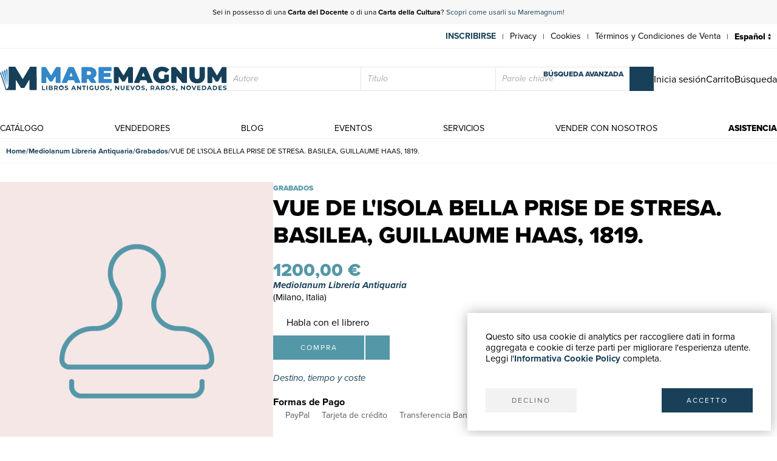

--- FILE ---
content_type: image/svg+xml
request_url: https://maremagnum-distribution-point-prod.ams3.cdn.digitaloceanspaces.com/maremagnum/static/sito/img/logo_white_es.svg
body_size: 2887
content:
<?xml version="1.0" encoding="utf-8"?>
<!-- Generator: Adobe Illustrator 27.2.0, SVG Export Plug-In . SVG Version: 6.00 Build 0)  -->
<svg version="1.1" id="Livello_1" xmlns="http://www.w3.org/2000/svg" xmlns:xlink="http://www.w3.org/1999/xlink" x="0px" y="0px"
	 viewBox="0 0 475.5 51" style="enable-background:new 0 0 475.5 51;" xml:space="preserve">
<style type="text/css">
	.st0{fill:#FFFFFF;}
</style>
<g id="Livello_2_00000005984334156755877590000017345752429985987768_">
	<g id="Livello_1-2">
		<g>
			<g>
				<g>
					<g>
						<path class="st0" d="M116.9,32.9l-0.1-11.4c0-0.4-0.3-0.7-0.7-0.7c-0.2,0-0.5,0.1-0.6,0.3l-5.6,9.5c-0.2,0.4-0.7,0.7-1.2,0.7
							h-3.4c-0.5,0-0.9-0.2-1.2-0.6l-5.6-9c-0.2-0.3-0.6-0.4-0.9-0.2c-0.2,0.1-0.3,0.3-0.3,0.6v11c0,0.8-0.6,1.4-1.4,1.4l0,0h-7.5
							c-0.8,0-1.4-0.6-1.4-1.4c0,0,0,0,0-0.1V2.1c0-0.8,0.6-1.4,1.4-1.4h7.2c0.5,0,0.9,0.3,1.2,0.7l9.9,16.2
							c0.2,0.3,0.6,0.4,0.9,0.2c0.1-0.1,0.2-0.1,0.2-0.2l9.6-16.2c0.3-0.4,0.7-0.7,1.2-0.7h7.1c0.8,0,1.4,0.6,1.4,1.4c0,0,0,0,0,0
							l0.1,30.7c0,0.8-0.6,1.4-1.4,1.4l0,0h-7.6C117.5,34.2,116.9,33.6,116.9,32.9z"/>
						<path class="st0" d="M154.5,28.4h-10.8c-0.6,0-1.1,0.4-1.3,0.9l-1.6,4.1c-0.2,0.5-0.7,0.9-1.3,0.9h-8.4
							c-0.8,0-1.4-0.6-1.4-1.4c0-0.2,0-0.4,0.1-0.5l13.4-30.7c0.2-0.5,0.7-0.8,1.2-0.8h9.3c0.5,0,1,0.3,1.2,0.8l13.4,30.7
							c0.3,0.7,0,1.5-0.7,1.8c-0.2,0.1-0.3,0.1-0.5,0.1h-8.5c-0.6,0-1.2-0.4-1.4-1l-1.5-4C155.5,28.7,155,28.4,154.5,28.4z
							 M152,19.3l-2.2-5.8c-0.1-0.4-0.5-0.5-0.9-0.4c-0.2,0.1-0.3,0.2-0.4,0.4l-2.2,5.8c-0.1,0.3,0,0.7,0.4,0.9c0.1,0,0.2,0,0.2,0
							h4.5c0.4,0,0.7-0.3,0.7-0.7C152,19.5,152,19.4,152,19.3z"/>
						<path class="st0" d="M185.1,25.8h-2c-0.4,0-0.7,0.3-0.7,0.7v6.4c0,0.8-0.6,1.4-1.4,1.4h-8.6c-0.8,0-1.4-0.6-1.4-1.4V2.1
							c0-0.7,0.6-1.4,1.3-1.4h14.8c9.3,0,15.2,4.9,15.2,12.6c0.2,4.4-2.3,8.6-6.3,10.5l5.6,8.2c0.4,0.6,0.3,1.5-0.4,1.9
							c-0.2,0.2-0.5,0.2-0.8,0.2h-8.7c-0.5,0-0.9-0.2-1.1-0.6l-5.1-7.5C185.6,25.9,185.4,25.8,185.1,25.8z M186.5,9.5h-3.4
							c-0.4,0-0.7,0.3-0.7,0.7v6.5c0,0.4,0.3,0.7,0.7,0.7h3.4c3.1,0,4.6-1.5,4.6-3.9S189.6,9.5,186.5,9.5L186.5,9.5z"/>
						<path class="st0" d="M234.6,27.1v5.8c0,0.8-0.6,1.4-1.4,1.4h-25.1c-0.8,0-1.4-0.6-1.4-1.4V2.1c0-0.8,0.6-1.4,1.4-1.4
							c0,0,0,0,0,0h24.5c0.8,0,1.4,0.6,1.4,1.3c0,0,0,0,0,0v5.8c0,0.8-0.6,1.4-1.4,1.4h-14.1c-0.4,0-0.7,0.3-0.7,0.7c0,0,0,0,0,0
							v2.6c0,0.4,0.3,0.7,0.7,0.7c0,0,0,0,0,0h12.1c0.8,0,1.4,0.6,1.4,1.4v0V20c0,0.8-0.6,1.4-1.4,1.4h-12.1c-0.4,0-0.7,0.3-0.7,0.7
							c0,0,0,0,0,0v3c0,0.4,0.3,0.7,0.7,0.7c0,0,0,0,0,0h14.7C234,25.7,234.6,26.3,234.6,27.1z"/>
					</g>
					<g>
						<path class="st0" d="M346.1,16.6h7.1c0.8,0,1.4,0.6,1.4,1.4c0,0,0,0,0,0v12c0,0.5-0.2,0.9-0.6,1.1c-4.2,2.5-9,3.8-13.9,3.9
							c-10.8,0-18.7-7.2-18.7-17.5S329.2,0,340.2,0c6,0,11,1.9,14.4,5.4c0.5,0.5,0.5,1.4,0,1.9c0,0,0,0-0.1,0.1l-5.2,4.6
							c-0.5,0.5-1.4,0.4-1.9-0.1c-1.7-1.8-4.1-2.8-6.6-2.8c-5,0-8.1,3.2-8.1,8.4s3.1,8.4,8,8.4c1.3,0,2.5-0.2,3.7-0.6
							c0.3-0.1,0.4-0.4,0.4-0.6V18C344.7,17.2,345.3,16.6,346.1,16.6C346.1,16.6,346.1,16.6,346.1,16.6z"/>
						<path class="st0" d="M392.4,2.1v30.7c0,0.8-0.6,1.4-1.4,1.4h-7.3c-0.4,0-0.8-0.2-1-0.5l-11.1-13.3c-0.3-0.3-0.7-0.3-1-0.1
							c-0.1,0.1-0.2,0.3-0.2,0.5v12c0,0.7-0.6,1.3-1.4,1.3h-8.3c-0.8,0-1.4-0.6-1.4-1.4V2.1c0-0.8,0.6-1.4,1.4-1.4h7.3
							c0.4,0,0.8,0.2,1,0.5l11.1,13.3c0.3,0.3,0.7,0.3,1,0.1c0.1-0.1,0.2-0.3,0.2-0.5v-12c0-0.7,0.6-1.3,1.4-1.3h8.3
							C391.8,0.8,392.4,1.4,392.4,2.1z"/>
						<path class="st0" d="M397.5,19.2v-17c0-0.8,0.6-1.4,1.3-1.4c0,0,0,0,0,0h8.5c0.8,0,1.4,0.6,1.4,1.4v16.7c0,5.1,2,7,5.1,7
							s5.1-1.8,5.1-7V2.1c0-0.8,0.6-1.4,1.4-1.4c0,0,0,0,0,0h8.4c0.8,0,1.4,0.6,1.4,1.4v17c0,10-6,15.8-16.3,15.8
							S397.5,29.2,397.5,19.2z"/>
						<path class="st0" d="M268.8,32.9l-0.1-11.4c0-0.4-0.3-0.7-0.7-0.7c-0.2,0-0.5,0.1-0.6,0.3l-5.6,9.5c-0.2,0.4-0.7,0.7-1.2,0.7
							h-3.4c-0.5,0-0.9-0.2-1.2-0.6l-5.6-9c-0.2-0.3-0.6-0.4-0.9-0.2c-0.2,0.1-0.3,0.3-0.3,0.6v11c0,0.8-0.6,1.4-1.4,1.4h-7.6
							c-0.8,0-1.4-0.6-1.4-1.4V2.1c0-0.8,0.6-1.4,1.4-1.4h7.1c0.5,0,0.9,0.3,1.2,0.7l9.9,16.2c0.2,0.3,0.6,0.4,0.9,0.2
							c0.1-0.1,0.2-0.1,0.2-0.2l9.6-16.2c0.2-0.4,0.7-0.7,1.2-0.7h7.1c0.8,0,1.4,0.6,1.3,1.4c0,0,0,0,0,0l0.1,30.7
							c0,0.8-0.6,1.4-1.4,1.4h-7.6C269.4,34.2,268.8,33.6,268.8,32.9z"/>
						<path class="st0" d="M306.3,28.4h-10.8c-0.6,0-1.1,0.4-1.3,0.9l-1.6,4.1c-0.2,0.5-0.7,0.9-1.3,0.9h-8.5
							c-0.8,0-1.4-0.6-1.4-1.4c0-0.2,0-0.4,0.1-0.5l13.4-30.7c0.2-0.5,0.7-0.8,1.3-0.8h9.3c0.5,0,1,0.3,1.2,0.8l13.4,30.7
							c0.3,0.7,0,1.5-0.7,1.8c-0.2,0.1-0.4,0.1-0.5,0.1h-8.5c-0.6,0-1.2-0.4-1.5-1l-1.5-4C307.4,28.7,306.9,28.4,306.3,28.4z
							 M303.8,19.3l-2.3-5.8c-0.1-0.4-0.5-0.5-0.9-0.4c-0.2,0.1-0.3,0.2-0.4,0.4l-2.3,5.8c-0.1,0.4,0,0.8,0.4,0.9c0.1,0,0.2,0,0.2,0
							h4.5c0.4,0,0.7-0.3,0.7-0.7C303.8,19.5,303.8,19.4,303.8,19.3z"/>
						<path class="st0" d="M465.2,32.9l-0.1-11.4c0-0.4-0.3-0.7-0.7-0.7c-0.2,0-0.5,0.1-0.6,0.3l-5.6,9.5c-0.2,0.4-0.7,0.7-1.2,0.7
							h-3.4c-0.5,0-0.9-0.2-1.2-0.6l-5.6-9c-0.2-0.3-0.6-0.4-0.9-0.2c-0.2,0.1-0.3,0.3-0.3,0.6v11c0,0.8-0.6,1.4-1.4,1.4h-7.5
							c-0.8,0-1.4-0.6-1.4-1.4V2.1c0-0.8,0.6-1.4,1.4-1.4h7.1c0.5,0,0.9,0.3,1.2,0.7l9.9,16.2c0.2,0.3,0.6,0.4,0.9,0.2
							c0.1-0.1,0.2-0.1,0.2-0.2l9.6-16.2c0.3-0.4,0.7-0.7,1.2-0.7h7.1c0.8,0,1.4,0.6,1.4,1.4c0,0,0,0,0,0l0.1,30.7
							c0,0.8-0.6,1.4-1.4,1.4h-7.5C465.8,34.2,465.2,33.6,465.2,32.9z"/>
					</g>
				</g>
				<g>
					<g>
						<path class="st0" d="M3.7,9.9h2.6c0.2,0,0.3,0.1,0.4,0.3l7.1,32.9L3.3,10.4c-0.1-0.2,0-0.4,0.3-0.5C3.6,9.9,3.7,9.9,3.7,9.9z"
							/>
						<path class="st0" d="M8.4,7.7H11c0.2,0,0.4,0.2,0.4,0.3l3.4,33.5L8,8.1C8,7.9,8.1,7.7,8.4,7.7C8.3,7.7,8.3,7.7,8.4,7.7z"/>
						<path class="st0" d="M13,5.5h2.6c0.2,0,0.4,0.2,0.4,0.4L16.1,40L12.6,5.9C12.6,5.7,12.8,5.5,13,5.5C13,5.5,13,5.5,13,5.5z"/>
						<path class="st0" d="M13,46.5L1.6,12.3c0-0.1-0.2-0.2-0.3-0.2H0.4c-0.2,0-0.4,0.2-0.4,0.4c0,0,0,0.1,0,0.1l11.8,35.4l0.1,0.4
							c0.1,0.3,0.4,0.5,0.7,0.5h5.5V35c0,0,0,10.9-4.3,12C13.5,47.1,13.1,46.9,13,46.5z"/>
					</g>
					<path class="st0" d="M61.9,47.8l-0.1-19.8c0-0.2-0.2-0.4-0.4-0.4c-0.1,0-0.3,0.1-0.3,0.2L51.5,44c-0.2,0.3-0.6,0.6-1,0.6h-6
						c-0.4,0-0.8-0.2-1-0.5L34,28.6c-0.1-0.2-0.3-0.3-0.5-0.1c-0.1,0.1-0.2,0.2-0.2,0.3v19c0,0.6-0.5,1.2-1.2,1.2c0,0,0,0-0.1,0
						H18.2V1.2c0-0.6,0.5-1.2,1.2-1.2c0,0,0,0,0,0h11.8c0.4,0,0.8,0.2,1,0.6l15.3,25c0.1,0.2,0.3,0.2,0.5,0.1c0.1,0,0.1-0.1,0.1-0.1
						l14.9-25C63.2,0.2,63.6,0,64,0h11.7c0.6,0,1.2,0.5,1.2,1.2L77,47.8c0,0.6-0.5,1.2-1.2,1.2H63.1C62.5,49,61.9,48.5,61.9,47.8
						C61.9,47.8,61.9,47.8,61.9,47.8z"/>
				</g>
			</g>
			<g>
				<path class="st0" d="M88.1,39.9h2.1v7.4h4.6V49h-6.7V39.9z"/>
				<path class="st0" d="M97.1,39.9h2.1V49h-2.1V39.9z"/>
				<path class="st0" d="M110.8,46.5c0,1.6-1.2,2.5-3.6,2.5h-4.7v-9.1h4.4c2.3,0,3.4,1,3.4,2.4c0,0.8-0.5,1.6-1.2,2
					C110.2,44.5,110.9,45.5,110.8,46.5z M104.6,41.5v2.1h2.1c1,0,1.6-0.4,1.6-1.1s-0.6-1.1-1.6-1.1L104.6,41.5z M108.7,46.3
					c0-0.8-0.6-1.1-1.7-1.1h-2.4v2.2h2.4C108.1,47.4,108.7,47.1,108.7,46.3L108.7,46.3z"/>
				<path class="st0" d="M119.4,49l-1.8-2.5h-1.9V49h-2.1v-9.1h3.9c2.4,0,3.9,1.3,3.9,3.3c0,1.3-0.7,2.4-1.9,2.9l2,2.9H119.4z
					 M117.4,41.6h-1.7v3.2h1.7c1.3,0,1.9-0.6,1.9-1.6S118.7,41.6,117.4,41.6L117.4,41.6z"/>
				<path class="st0" d="M123.7,44.5c-0.2-2.8,1.9-5.1,4.7-5.3c2.8-0.2,5.1,1.9,5.3,4.7s-1.9,5.1-4.7,5.3c-0.1,0-0.2,0-0.3,0
					c-2.6,0.2-4.8-1.8-5-4.4C123.7,44.7,123.7,44.6,123.7,44.5z M131.5,44.5c0-1.6-1.3-2.8-2.9-2.8c-1.6,0-2.8,1.3-2.8,2.9
					c0,1.6,1.3,2.8,2.9,2.8c1.5,0,2.8-1.2,2.8-2.7C131.5,44.6,131.5,44.5,131.5,44.5z"/>
				<path class="st0" d="M135.7,48.1l0.7-1.6c0.9,0.6,1.9,0.9,3,1c1.2,0,1.8-0.4,1.8-1c0-1.7-5.3-0.5-5.3-3.9c0-1.5,1.2-2.8,3.8-2.8
					c1.1,0,2.2,0.3,3.2,0.8l-0.6,1.6c-0.8-0.4-1.6-0.7-2.5-0.7c-1.2,0-1.7,0.5-1.7,1c0,1.7,5.3,0.5,5.3,3.9c0,1.5-1.3,2.8-3.9,2.8
					C138.1,49.2,136.8,48.8,135.7,48.1z"/>
				<path class="st0" d="M156.6,47.1h-4.2l-0.8,2h-2.2l4.1-9.1h2.1l4.1,9.1h-2.2L156.6,47.1z M156,45.5l-1.4-3.5l-1.4,3.5L156,45.5z
					"/>
				<path class="st0" d="M170.1,39.9V49h-1.7l-4.5-5.5V49h-2.1v-9.1h1.7l4.5,5.5v-5.5H170.1z"/>
				<path class="st0" d="M175.3,41.6h-2.9v-1.7h7.9v1.7h-2.9V49h-2.1L175.3,41.6z"/>
				<path class="st0" d="M182.6,39.9h2.1V49h-2.1V39.9z"/>
				<path class="st0" d="M194.1,44.3h1.9V48c-1.1,0.8-2.4,1.2-3.7,1.2c-2.6,0.1-4.8-1.9-4.9-4.5c-0.1-2.6,1.9-4.8,4.5-4.9
					c0.1,0,0.3,0,0.4,0c1.4-0.1,2.8,0.5,3.8,1.6l-1.4,1.2c-0.6-0.7-1.5-1-2.4-1c-1.6,0-2.9,1.3-2.9,2.9c0,1.6,1.3,2.9,2.9,2.9
					c0,0,0,0,0,0c0.6,0,1.1-0.1,1.6-0.4L194.1,44.3z"/>
				<path class="st0" d="M199.1,45v-5.1h2.1v5c0,1.7,0.8,2.4,2,2.4s2-0.7,2-2.4v-5h2.1V45c0,2.7-1.5,4.2-4.1,4.2
					S199.1,47.7,199.1,45z"/>
				<path class="st0" d="M210,44.5c-0.2-2.8,1.9-5.1,4.7-5.3s5.1,1.9,5.3,4.7s-1.9,5.1-4.7,5.3c-0.1,0-0.2,0-0.3,0
					c-2.6,0.2-4.8-1.8-5-4.4C210,44.7,210,44.6,210,44.5z M217.8,44.5c0-1.6-1.3-2.8-2.9-2.8c-1.6,0-2.8,1.3-2.8,2.9
					c0,1.6,1.3,2.8,2.9,2.8c1.5,0,2.8-1.2,2.8-2.7C217.8,44.6,217.8,44.5,217.8,44.5L217.8,44.5z"/>
				<path class="st0" d="M221.9,48.1l0.7-1.6c0.9,0.6,1.9,0.9,3,1c1.2,0,1.8-0.4,1.8-1c0-1.7-5.3-0.5-5.3-3.9c0-1.5,1.2-2.8,3.8-2.8
					c1.1,0,2.2,0.3,3.1,0.8l-0.6,1.6c-0.8-0.5-1.6-0.7-2.5-0.7c-1.2,0-1.7,0.5-1.7,1c0,1.7,5.3,0.5,5.3,3.9c0,1.5-1.3,2.8-3.9,2.8
					C224.3,49.2,223,48.8,221.9,48.1z"/>
				<path class="st0" d="M234.2,47.8c0,0.5-0.1,0.9-0.4,1.3l-0.8,1.9h-1.3l0.6-2.1c-0.4-0.2-0.7-0.6-0.7-1.1
					c0.1-0.7,0.7-1.2,1.4-1.1C233.7,46.7,234.2,47.2,234.2,47.8L234.2,47.8z"/>
				<path class="st0" d="M250.1,39.9V49h-1.7l-4.5-5.5V49h-2.1v-9.1h1.8l4.5,5.5v-5.5H250.1z"/>
				<path class="st0" d="M253.3,45v-5.1h2.1v5c0,1.7,0.8,2.4,2,2.4s2-0.7,2-2.4v-5h2.1V45c0,2.7-1.5,4.2-4.1,4.2
					S253.3,47.7,253.3,45z"/>
				<path class="st0" d="M271.8,47.3V49h-7v-9.1h6.9v1.7h-4.8v2h4.2v1.6h-4.2v2.1L271.8,47.3z"/>
				<path class="st0" d="M283.2,39.9l-3.9,9.1h-2.1l-3.9-9.1h2.3l2.8,6.5l2.8-6.5L283.2,39.9z"/>
				<path class="st0" d="M284.5,44.5c-0.2-2.8,1.9-5.1,4.7-5.3s5.1,1.9,5.3,4.7s-1.9,5.1-4.7,5.3c-0.1,0-0.2,0-0.3,0
					c-2.6,0.2-4.8-1.8-5-4.4C284.5,44.7,284.5,44.6,284.5,44.5z M292.3,44.5c0-1.6-1.3-2.8-2.9-2.8c-1.6,0-2.8,1.3-2.8,2.9
					c0,1.6,1.3,2.8,2.9,2.8c1.5,0,2.8-1.2,2.8-2.7C292.3,44.6,292.3,44.5,292.3,44.5z"/>
				<path class="st0" d="M296.4,48.1l0.7-1.6c0.9,0.6,1.9,0.9,3,1c1.2,0,1.8-0.4,1.8-1c0-1.7-5.3-0.5-5.3-3.9c0-1.5,1.2-2.8,3.8-2.8
					c1.1,0,2.2,0.3,3.2,0.8l-0.6,1.6c-0.8-0.5-1.6-0.7-2.5-0.7c-1.2,0-1.7,0.5-1.7,1c0,1.7,5.3,0.5,5.3,3.9c0,1.5-1.3,2.8-3.9,2.8
					C298.8,49.2,297.5,48.8,296.4,48.1z"/>
				<path class="st0" d="M308.7,47.8c0,0.5-0.1,0.9-0.4,1.3l-0.7,1.9h-1.3l0.6-2.1c-0.4-0.2-0.7-0.6-0.7-1.1c0-0.7,0.5-1.2,1.2-1.3
					c0,0,0.1,0,0.1,0c0.7,0,1.2,0.5,1.3,1.1C308.7,47.8,308.7,47.8,308.7,47.8z"/>
				<path class="st0" d="M322,49l-1.8-2.5h-1.9V49h-2.1v-9.1h3.9c2.4,0,4,1.3,4,3.3c0,1.3-0.7,2.4-1.9,2.9l2,2.9H322z M320,41.6
					h-1.7v3.2h1.7c1.3,0,1.9-0.6,1.9-1.6S321.3,41.6,320,41.6L320,41.6z"/>
				<path class="st0" d="M332.9,47.1h-4.2l-0.8,2h-2.2l4.1-9.1h2.1l4.1,9.1h-2.2L332.9,47.1z M332.2,45.5l-1.4-3.5l-1.4,3.5
					L332.2,45.5z"/>
				<path class="st0" d="M343.8,49l-1.8-2.5h-1.9V49H338v-9.1h4c2.4,0,4,1.3,4,3.3c0,1.3-0.7,2.4-1.9,2.9l2,2.9H343.8z M341.8,41.6
					h-1.7v3.2h1.7c1.3,0,1.9-0.6,1.9-1.6S343.1,41.6,341.8,41.6L341.8,41.6z"/>
				<path class="st0" d="M348.1,44.5c-0.2-2.8,1.9-5.1,4.7-5.3s5.1,1.9,5.3,4.7s-1.9,5.1-4.7,5.3c-0.1,0-0.2,0-0.3,0
					c-2.6,0.2-4.8-1.8-5-4.4C348.2,44.7,348.1,44.6,348.1,44.5z M356,44.5c0-1.6-1.3-2.8-2.9-2.8s-2.8,1.3-2.8,2.9
					c0,1.6,1.3,2.8,2.8,2.8c1.5,0.1,2.8-1.1,2.9-2.7C356,44.6,356,44.5,356,44.5L356,44.5z"/>
				<path class="st0" d="M360.1,48.1l0.7-1.6c0.9,0.6,1.9,0.9,3,1c1.2,0,1.8-0.4,1.8-1c0-1.7-5.3-0.5-5.3-3.9c0-1.5,1.2-2.8,3.8-2.8
					c1.1,0,2.2,0.3,3.2,0.8l-0.6,1.6c-0.8-0.5-1.6-0.7-2.5-0.7c-1.2,0-1.7,0.5-1.7,1c0,1.7,5.3,0.5,5.3,3.9c0,1.5-1.3,2.8-3.9,2.8
					C362.5,49.2,361.2,48.8,360.1,48.1z"/>
				<path class="st0" d="M372.4,47.8c0,0.5-0.1,0.9-0.4,1.3l-0.7,1.9H370l0.6-2.1c-0.5-0.2-0.7-0.6-0.7-1.1c0-0.7,0.5-1.2,1.2-1.3
					c0,0,0.1,0,0.1,0c0.7-0.1,1.2,0.4,1.3,1.1C372.4,47.7,372.4,47.8,372.4,47.8z"/>
				<path class="st0" d="M388.3,39.9V49h-1.7l-4.5-5.5V49h-2.1v-9.1h1.7l4.5,5.5v-5.5H388.3z"/>
				<path class="st0" d="M391,44.5c-0.2-2.8,1.9-5.1,4.7-5.3s5.1,1.9,5.3,4.7s-1.9,5.1-4.7,5.3c-0.1,0-0.2,0-0.3,0
					c-2.6,0.2-4.8-1.8-5-4.4C391,44.7,391,44.6,391,44.5z M398.8,44.5c0-1.6-1.3-2.8-2.9-2.8c-1.6,0-2.8,1.3-2.8,2.9
					c0,1.6,1.3,2.8,2.9,2.8c1.5,0,2.8-1.2,2.8-2.7C398.8,44.6,398.8,44.5,398.8,44.5L398.8,44.5z"/>
				<path class="st0" d="M412.1,39.9l-3.9,9.1h-2.1l-3.9-9.1h2.3l2.8,6.5l2.8-6.5L412.1,39.9z"/>
				<path class="st0" d="M421.1,47.3V49H414v-9.1h6.9v1.7h-4.8v2h4.2v1.6h-4.2v2.1L421.1,47.3z"/>
				<path class="st0" d="M423.9,39.9h4.1c3,0,5,1.8,5,4.5s-2,4.5-5,4.5h-4.1L423.9,39.9z M427.9,47.3c1.6,0,2.8-1.3,2.8-2.8
					s-1.3-2.8-2.8-2.8c0,0,0,0,0,0H426v5.6H427.9z"/>
				<path class="st0" d="M441.6,47.1h-4.2l-0.8,1.9h-2.1l4-9.1h2.1l4.1,9.1h-2.2L441.6,47.1z M441,45.5l-1.4-3.5l-1.4,3.5L441,45.5z
					"/>
				<path class="st0" d="M446.7,39.9h4.1c3,0,5,1.8,5,4.5s-2,4.5-5,4.5h-4.1V39.9z M450.7,47.3c1.6,0,2.8-1.3,2.8-2.8
					s-1.3-2.8-2.8-2.8c0,0,0,0,0,0h-1.9v5.6H450.7z"/>
				<path class="st0" d="M465.7,47.3V49h-7v-9.1h6.9v1.7h-4.8v2h4.2v1.6h-4.2v2.1L465.7,47.3z"/>
				<path class="st0" d="M467.8,48.1l0.7-1.6c0.9,0.6,1.9,0.9,3,1c1.2,0,1.8-0.4,1.8-1c0-1.7-5.3-0.5-5.3-3.9c0-1.5,1.2-2.8,3.8-2.8
					c1.1,0,2.2,0.3,3.2,0.8l-0.6,1.6c-0.8-0.5-1.6-0.7-2.5-0.7c-1.2,0-1.7,0.5-1.7,1c0,1.7,5.3,0.5,5.3,3.9c0,1.5-1.3,2.8-3.9,2.8
					C470.2,49.2,468.9,48.8,467.8,48.1z"/>
			</g>
		</g>
	</g>
</g>
</svg>
